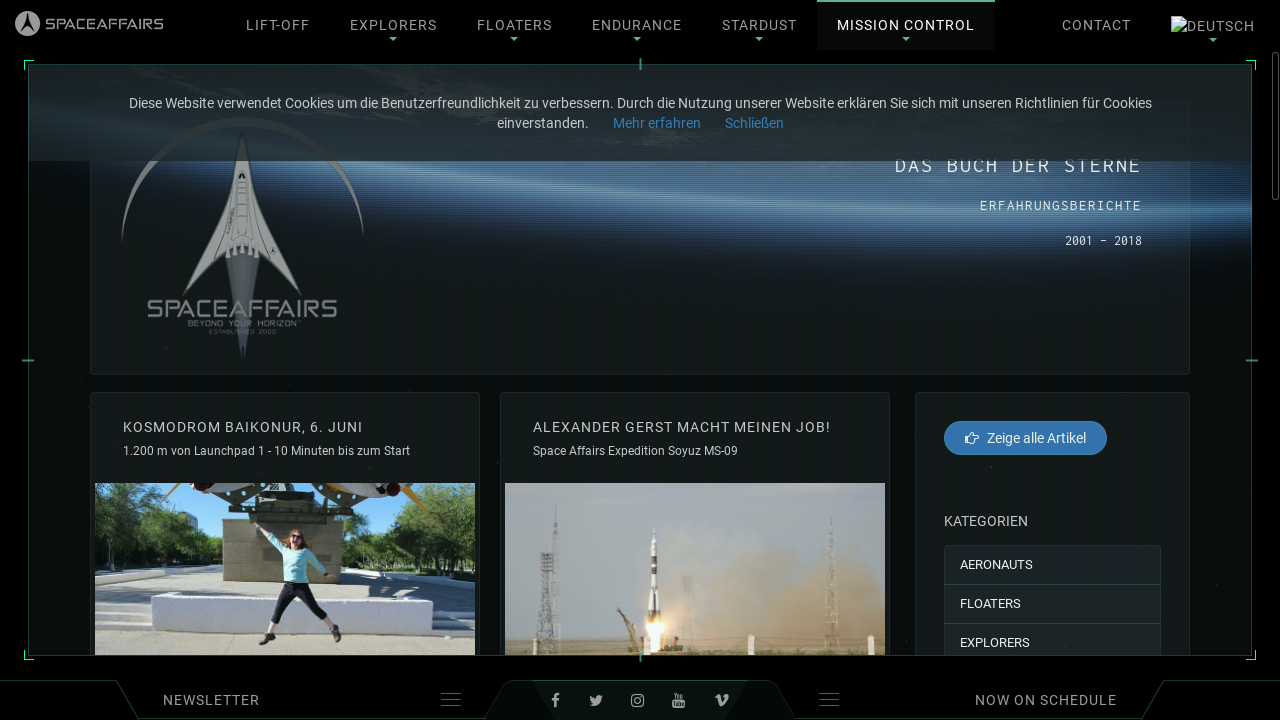

--- FILE ---
content_type: text/html;charset=UTF-8
request_url: https://space-affairs.com/de/mission-control/testimonials/tag:soyuz
body_size: 8490
content:
<!DOCTYPE html>
<html lang="de">
<head>

<!-- Google tag (gtag.js) -->
<script async src="https://www.googletagmanager.com/gtag/js?id=G-LVSK23B11K"></script>
<script>
  window.dataLayer = window.dataLayer || [];
  function gtag(){dataLayer.push(arguments);}
  gtag('js', new Date());

  gtag('config', 'G-LVSK23B11K');
</script>

<!-- Google tag (gtag.js)
<script async src="https://www.googletagmanager.com/gtag/js?id=G-KNQKNRJVQC"></script>
<script>
  window.dataLayer = window.dataLayer || [];
  function gtag(){dataLayer.push(arguments);}
  gtag('js', new Date());

  gtag('config', 'G-KNQKNRJVQC');
</script> -->



<!-- Clarity tracking code for https://www.space-affairs.com/ -->
<script>
    (function(c,l,a,r,i,t,y){
        c[a]=c[a]||function(){(c[a].q=c[a].q||[]).push(arguments)};
        t=l.createElement(r);t.async=1;t.src="https://www.clarity.ms/tag/"+i;
        y=l.getElementsByTagName(r)[0];y.parentNode.insertBefore(t,y);
    })(window, document, "clarity", "script", "59e566bt6t");
</script>

<!-- Messenger Chat-Plugin Code -->
    <div id="fb-root"></div>

    <!-- Your Chat-Plugin code -->
    <div id="fb-customer-chat" class="fb-customerchat">
    </div>

    <script>
      var chatbox = document.getElementById('fb-customer-chat');
      chatbox.setAttribute("page_id", "185186924945065");
      chatbox.setAttribute("attribution", "biz_inbox");

      window.fbAsyncInit = function() {
        FB.init({
          xfbml            : true,
          version          : 'v11.0'
        });
      };

      (function(d, s, id) {
        var js, fjs = d.getElementsByTagName(s)[0];
        if (d.getElementById(id)) return;
        js = d.createElement(s); js.id = id;
        js.src = 'https://connect.facebook.net/en_US/sdk/xfbml.customerchat.js';
        fjs.parentNode.insertBefore(js, fjs);
      }(document, 'script', 'facebook-jssdk'));
    </script> 

    <meta charset="utf-8" />
    <title>Das Buch der Sterne | Space Affairs</title>

    <meta http-equiv="X-UA-Compatible" content="IE=edge">
    <meta name="viewport" content="width=device-width, initial-scale=1, shrink-to-fit=no, minimum-scale=1, maximum-scale=1, user-scalable=no">
    <meta name="mobile-web-app-capable" content="yes">
    <meta name="format-detection" content="telephone=yes">
        <meta name="generator" content="Grav" />
    <meta name="description" content="Das Buch der Sterne, was unsere Kunden bewegt! Hier schreiben Kunden Ihre Erfahrungen der verschiedenen Erlebnisse mit uns! Genießen Sie das Buch der Sterne! " />
    <meta http-equiv="refresh" content="true" />
    <meta name="keywords" content="Space Affairs, Kunden, Testimonials, Gefühle, Emotionen, Abenteuer, Jetflüge, MIG-29, MIG-25, MIG-31, HALO, Halo jumps, Baikonur, Soyuz, Raketenstarts, Kazakhstan, Kundenberichte, Statements, Geschichten, News" />
    <meta name="author" content="Andreas P. Bergweiler, Markus Gloger, SPACE AFFAIRS" />
    <meta name="language" content="de" />
    <meta name="robots" content="index, follow" />
    <meta name="revisit" content="14 days" />
    <meta property="og:title" content="Das Buch der Sterne - Was Kunden bewegt" />
    <meta property="og:type" content="video.movie" />
    <meta property="og:url" content="https://www.space-affairs.com/de/mission-control/testimonials" />
    <meta property="og:image" content="https://www.space-affairs.com/user/pages/06.mission-control/04.testimonials/the_book_of_stars.jpg" />
    <meta property="og:image:type" content="image.jpeg" />
    <meta property="og:image:alt" content="Das Buch der Sterne - Was Kunden bewegt" />
    	<link rel="alternate" hreflang="en" href="/en/mission-control/testimonials/tag:soyuz" />
	<link rel="alternate" hreflang="de" href="/de/mission-control/testimonials/tag:soyuz" />
    <link rel="icon" type="image/png" href="/user/themes/spaceaffairs/img/favicon.png" />
    <link rel="canonical" href="https://space-affairs.com/de/mission-control/testimonials" />

                                                <link href="/user/themes/spaceaffairs/dist/main.css" type="text/css" rel="stylesheet">
<link href="/user/themes/spaceaffairs/dist/spaceaffairs.css" type="text/css" rel="stylesheet">
<link href="/user/plugins/markdown-notices/assets/notices.css" type="text/css" rel="stylesheet">
<link href="/user/plugins/form/assets/form-styles.css" type="text/css" rel="stylesheet">


                    <script src="/user/themes/spaceaffairs/js/modernizr.js"></script>

<script>
(function(i,s,o,g,r,a,m){i['GoogleAnalyticsObject']=r;i[r]=i[r]||function(){
(i[r].q=i[r].q||[]).push(arguments)},i[r].l=1*new Date();a=s.createElement(o),
m=s.getElementsByTagName(o)[0];a.async=1;a.src=g;m.parentNode.insertBefore(a,m)
})(window,document,'script','https://www.google-analytics.com/analytics.js','ga');

ga('create', 'UA-45944488-1', 'auto');
ga('send', 'pageview');
</script>
</head>
<body class="footerpage">
    <noscript>
        <section class="noscript-section">
            <div class="noscript-section-outer">
                <div class="noscript-section-inner"></div>
                <h2>We need javascript for lift off!<div class="inf-loader"><div class="bounce1"></div><div class="bounce2"></div><div class="bounce3"></div></div></h2>
            </div>
            </div>
        </section>
    </noscript>
    
            <nav class="navbar navbar-inverse navbar-fixed-top" role="navigation">
    <div class="container-fluid">
        <div class="navbar-header">
            <button type="button" class="navbar-toggle collapsed" data-toggle="collapse" data-target="#navbar" aria-expanded="false" aria-controls="navbar">
                <span class="sr-only">Toggle navigation</span>
                <span class="icon-bar bar1"></span>
                <span class="icon-bar bar2"></span>
                <span class="icon-bar bar3"></span>
            </button>
            <a class="navbar-brand" href="/de"><img src="/user/themes/spaceaffairs/img/brand.png" width="148" height="25"></a>
        </div>
        <div class="navbar-collapse collapse" id="navbar">
            <ul class="nav navbar-nav">
                                                                                        <li class=""><a href="/de">Lift-Off</a></li>
                                                                                                                <li class="dropdown ">
                                <a class="dropdown-toggle" data-toggle="dropdown" role="button" aria-haspopup="true" aria-expanded="false">Explorers <span class="caret"></span></a>
                                <ul class="dropdown-menu" role="menu">
                                                                                                                    <li class=""><a href="/de/explorers/die-strasse-zu-den-sternen-5-tage-expedition-kosmodrom-baikonur">Die Strasse zu den Sternen<span>Soyuz Lift-Off Expedition - Kosmodrom Baikonur</span></a></li>
                                                                                                                    <li class=""><a href="/de/explorers/rueckkehr-aus-dem-all-5-tage-soyuz-landungs-expedition-kasachstan">Rückkehr aus dem All<span>Soyuz Landing Expedition - Kasachstan</span></a></li>
                                                                                                                    <li class=""><a href="/de/explorers/bloon">Bloon<span>Der ultimative Trip des Lebens</span></a></li>
                                                                    </ul>
                            </li>
                                                                                                                <li class="dropdown ">
                                <a class="dropdown-toggle" data-toggle="dropdown" role="button" aria-haspopup="true" aria-expanded="false">Floaters <span class="caret"></span></a>
                                <ul class="dropdown-menu" role="menu">
                                                                                                                    <li class=""><a href="/de/floaters/freestyle-zerog-parabelflug-in-die-schwerelosigkeit">Zero-G Freestyle<span>Die Abwesenheit der Gravitation</span></a></li>
                                                                                                                    <li class=""><a href="/de/floaters/die-fliegende-buehne-parabelflug-fuer-filmproduktionen">Die fliegende Bühne<span>Zero-G für Media mit der Ilyushin 76MDK</span></a></li>
                                                                                                                    <li class=""><a href="/de/floaters/ilyushin">Ilyushin 76MDK [3D]<span>Get in touch!</span></a></li>
                                                                    </ul>
                            </li>
                                                                                                                <li class="dropdown ">
                                <a class="dropdown-toggle" data-toggle="dropdown" role="button" aria-haspopup="true" aria-expanded="false">Endurance <span class="caret"></span></a>
                                <ul class="dropdown-menu" role="menu">
                                                                                                                    <li class=""><a href="/de/endurance/astronautics-reales-astronautentraining-suborbital-orbital">Astronautics<span>do you have the right stuff?</span></a></li>
                                                                    </ul>
                            </li>
                                                                                                                <li class="dropdown ">
                                <a class="dropdown-toggle" data-toggle="dropdown" role="button" aria-haspopup="true" aria-expanded="false">Stardust <span class="caret"></span></a>
                                <ul class="dropdown-menu" role="menu">
                                                                                                                    <li class=""><a href="/de/stardust/orbital-spaceflight">Orbital Spaceflight<span>and beyond</span></a></li>
                                                                                                                    <li class=""><a href="/de/stardust/bloostar">Bloostar<span>Der Schnellzugriff zum Orbit</span></a></li>
                                                                    </ul>
                            </li>
                                                                                                                <li class="dropdown active">
                                <a class="dropdown-toggle" data-toggle="dropdown" role="button" aria-haspopup="true" aria-expanded="false">Mission Control <span class="caret"></span></a>
                                <ul class="dropdown-menu" role="menu">
                                                                                                                    <li class=""><a href="/de/mission-control/who-we-are">Who we are<span>Über uns</span></a></li>
                                                                                                                    <li class=""><a href="/de/mission-control/news">Planetary News<span>logbuch Space Affairs</span></a></li>
                                                                                                                    <li class="active"><a href="/de/mission-control/testimonials">Das Buch der Sterne<span>Erfahrungsberichte</span></a></li>
                                                                                                                    <li class=""><a href="/de/mission-control/media-gallery">The Space Affairs Media Gallery<span>20 years of space business</span></a></li>
                                                                    </ul>
                            </li>
                                                                    </ul>
            <ul class="nav navbar-nav navbar-right">
                                                        <li class="menu-item-contact">
                        <a href="/de/contact">contact</a>
                    </li>
                                                    <li class="language-selector dropdown">
    <a class="dropdown-toggle" data-toggle="dropdown" role="button" aria-haspopup="true" aria-expanded="false" data-dropdown="langSelectorList">
            <img alt="Deutsch" src="/user/plugins/language-selector/flags/de.png" />
            <span class="caret"></span>
</a>

  <ul class="dropdown-menu lang-menu" id="langSelectorList">

                                                                                                                
            <li class="">
          <a href="/en/mission-control/testimonials/tag:soyuz">
                        <img alt="English" src="/user/plugins/language-selector/flags/en.png" />
                                  </a>
        </li>
    

                            
            <li class="active">
          <a href="/de/mission-control/testimonials/tag:soyuz">
                        <img alt="Deutsch" src="/user/plugins/language-selector/flags/de.png" />
                                  </a>
        </li>
    
  </ul>
</li>
                            </ul>
        </div>
    </div>
</nav>    
    <div class="progress-stuff">
    <div class="progress-orbit">
        <div class="frame"></div>
        <div class="nodecap"></div>
        <div class="orbit">
            <span class="orbiter"></span>
        </div>
    </div>
    <p class="progress-title">Das Buch der Sterne</p>
        <p class="progress-param">/tag:soyuz</p>
    </div>
<section class="section section-default images-loaded"></section>
<div class="hud" id="hud">
    <div class="box">
        <div class="box-border"></div>
        <div class="batts l">
            <div class="batt"></div>
        </div>
        <div class="batts r">
            <div class="batt"></div>
        </div>
        <div class="batts t">
            <div class="batt"></div>
        </div>
        <div class="batts b">
            <div class="batt"></div>
        </div>
        <div class="cap tl"></div>
        <div class="cap tr"></div>
        <div class="cap br"></div>
        <div class="cap bl"></div>
    </div>
</div>
<div id="wrapper">
    <div id="scroller">
        <div class="container">
            <div class="row blog-header">
                <div class="col-md-3 col-sm-4">
                    <img src="/user/themes/spaceaffairs/img/beyond_logo_2018.png" class="img-responsive blog-logo" alt="Space Affairs Logo">
                </div>
                <div class="col-md-9 col-sm-8">
                    <div class="blog-heading">
                        <h1>Das Buch der Sterne</h1>
                        <h3>Erfahrungsberichte</h3>
                        <h4>2001 - 2018</h4>
                    </div>
                </div>
            </div>
            <div class="row">
                <div class="col-lg-9">
                    <div class="grid-blog">
                        <div class="grid-sizer-blog"></div>
                                                                                    <div class="grid-item-blog">
    <div class="thumbnail">
        <div class="thumbnail-title">
            <h5>Kosmodrom Baikonur, 6. Juni</h5>
            <h6>1.200 m von Launchpad 1 - 10 Minuten bis zum Start</h6>
        </div>
        <img src="/de/mission-control/testimonials/cosmodrome-baikonur-june-6th/images/thumbnail.jpg" alt="soyuz liftoff expedition">
        <!-- <div class="summary">
                        <p><img alt="Article Header" class="img-header img-responsive" src="/images/5/f/a/e/c/5faece0c89e0268ac9d2e9b33fac9165686e8ec0-header.jpg">
Es steht eine Countdown-Uhr ca. 20m vor uns. Wir haben uns einen fantastischen Blick auf die Rakete gesichert und haben einen ganzen Abschnitt für uns allein. Der Bildschirm mit der Countdown-Uhr streamt gelegentlich den Live-Feed aus der Soyuz, und wir können Alex, Serena & Sergei im Modul sehen....</p>
                    </div> -->
        <div class="thumbnail-footer">
            <small><i class="fa fa-pencil" aria-hidden="true"></i>von Dr. Niamh Shaw (IR)</small>
            <small><i class="fa fa-calendar" aria-hidden="true"></i>Juni 2018</small>
            <a class="btn btn-default btn-affairs" href="/de/mission-control/testimonials/cosmodrome-baikonur-june-6th"><i class="fa fa-hand-o-right" aria-hidden="true"></i>Zum Artikel...</a>
            <div class="tags">
        <a class="badge" href="/de/mission-control/testimonials/tag:soyuz">soyuz</a>
        <a class="badge" href="/de/mission-control/testimonials/tag:baikonur">baikonur</a>
        <a class="badge" href="/de/mission-control/testimonials/tag:liftoff">liftoff</a>
    </div>
        </div>
    </div>
</div>                                                            <div class="grid-item-blog">
    <div class="thumbnail">
        <div class="thumbnail-title">
            <h5>Alexander Gerst macht meinen Job!</h5>
            <h6>Space Affairs Expedition Soyuz MS-09</h6>
        </div>
        <img src="/de/mission-control/testimonials/alexander-gerst-macht-meinen-job/images/thumbnail.jpg" alt="soyuz liftoff expedition">
        <!-- <div class="summary">
                        <p><img alt="Article Header" class="img-header img-responsive" src="/images/f/3/f/0/2/f3f021127b3043cb421c5fb3237d2094d7d0c9ff-header.jpg">
Als ich am 02.06.2018 morgens die Haustüre abschließe, bin ich gespannt und voller Erwartungen. Lange vorher haben die Vorbereitungen begonnen, denn für mich sollte es nicht einfach nur eine Tour nach Baikonur werden, nein, ich wollte unbedingt Alexander Gerst zur ISS fliegen sehen. Nachdem ich aus...</p>
                    </div> -->
        <div class="thumbnail-footer">
            <small><i class="fa fa-pencil" aria-hidden="true"></i>von Dr. Steffen Sandhöfner (D)</small>
            <small><i class="fa fa-calendar" aria-hidden="true"></i>Juni 2018</small>
            <a class="btn btn-default btn-affairs" href="/de/mission-control/testimonials/alexander-gerst-macht-meinen-job"><i class="fa fa-hand-o-right" aria-hidden="true"></i>Zum Artikel...</a>
            <div class="tags">
        <a class="badge" href="/de/mission-control/testimonials/tag:soyuz">soyuz</a>
        <a class="badge" href="/de/mission-control/testimonials/tag:baikonur">baikonur</a>
        <a class="badge" href="/de/mission-control/testimonials/tag:liftoff">liftoff</a>
    </div>
        </div>
    </div>
</div>                                                            <div class="grid-item-blog">
    <div class="thumbnail">
        <div class="thumbnail-title">
            <h5>Eine Reise des Lebens</h5>
            <h6>Space Affairs Expedition Soyuz MS-06</h6>
        </div>
        <img src="/de/mission-control/testimonials/eine-reise-des-lebens/images/thumbnail.jpg" alt="soyuz liftoff expedition">
        <!-- <div class="summary">
                        <p><img alt="Article Header" class="img-header img-responsive" src="/images/4/8/1/e/8/481e83c5d1c9551cefb20ceb6b34becabedaee04-header.jpg">
Es ist eine Woche her, dass ich den Aeroflot-Flug SU-103 über die Polarroute nach Hause in die USA bestiegen habe. Bis zur letzten Minute konnte Stanislav, der Mann, der mich zu allen Sehenswürdigkeiten gebracht hat, mit dem Mitarbeiter der Fluglinie sprechen und sicherte mir ein Upgrade auf meinem...</p>
                    </div> -->
        <div class="thumbnail-footer">
            <small><i class="fa fa-pencil" aria-hidden="true"></i>von Richard S. Bird (USA)</small>
            <small><i class="fa fa-calendar" aria-hidden="true"></i>September 2017</small>
            <a class="btn btn-default btn-affairs" href="/de/mission-control/testimonials/eine-reise-des-lebens"><i class="fa fa-hand-o-right" aria-hidden="true"></i>Zum Artikel...</a>
            <div class="tags">
        <a class="badge" href="/de/mission-control/testimonials/tag:soyuz">soyuz</a>
        <a class="badge" href="/de/mission-control/testimonials/tag:baikonur">baikonur</a>
        <a class="badge" href="/de/mission-control/testimonials/tag:liftoff">liftoff</a>
    </div>
        </div>
    </div>
</div>                                                            <div class="grid-item-blog">
    <div class="thumbnail">
        <div class="thumbnail-title">
            <h5>Lift-Off Soyuz TMA-14M</h5>
            <h6>ISS Expedition Crew 41/42</h6>
        </div>
        <img src="/de/mission-control/testimonials/liftoff-soyuz-tma-14m/images/thumbnail.jpg" alt="soyuz liftoff expedition">
        <!-- <div class="summary">
                        <p><img alt="Article Header" class="img-header img-responsive" src="/images/3/3/9/4/5/33945d9ed4d2c1d410194ec361065f30c3914c96-header.jpg">
Ein langer Weg von über 5.500 Kilometern von Deutschland nach Moskau und dann nach Kasachstan liegt hinter Michael Najjar (Künstler aus Berlin) und mir bis hierher zum russischen Raumfahrtbahnhof Baikonur. Nun stehen wir in mitten der Nacht gegen 2:00 morgens in 1,2 Kilometer Entfernung zum hell er...</p>
                    </div> -->
        <div class="thumbnail-footer">
            <small><i class="fa fa-pencil" aria-hidden="true"></i>von Andreas P. Bergweiler (D)</small>
            <small><i class="fa fa-calendar" aria-hidden="true"></i>September 2014</small>
            <a class="btn btn-default btn-affairs" href="/de/mission-control/testimonials/liftoff-soyuz-tma-14m"><i class="fa fa-hand-o-right" aria-hidden="true"></i>Zum Artikel...</a>
            <div class="tags">
        <a class="badge" href="/de/mission-control/testimonials/tag:soyuz">soyuz</a>
        <a class="badge" href="/de/mission-control/testimonials/tag:baikonur">baikonur</a>
        <a class="badge" href="/de/mission-control/testimonials/tag:liftoff">liftoff</a>
    </div>
        </div>
    </div>
</div>                                                            <div class="grid-item-blog">
    <div class="thumbnail">
        <div class="thumbnail-title">
            <h5>Die Landung von Soyuz TMA-08M</h5>
            <h6>Space Affairs Expedition Soyuz TMA-08M</h6>
        </div>
        <img src="/de/mission-control/testimonials/die-landung-von-soyuz-tma-08m/images/thumbnail.jpg" alt="soyuz liftoff expedition">
        <!-- <div class="summary">
                        <p><img alt="Article Header" class="img-header img-responsive" src="/images/7/5/4/0/d/7540dd1d612e3f9f70f7792f9a4436bec5cd2e3c-header.jpg">
Wenige Monate nach der Rückkehr aus Baikonur bot uns Andreas Bergweiler die Möglichkeit, die Landung der Soyuz-TMA08M zu begleiten und die Rückkehr der Crew zu beobachten, die wir beim Start gesehen hatten. Mit den guten Erinnerungen an unser Abenteuer im März, die uns noch frisch in Erinnerung geb...</p>
                    </div> -->
        <div class="thumbnail-footer">
            <small><i class="fa fa-pencil" aria-hidden="true"></i>von Ton Schudelaro (NL)</small>
            <small><i class="fa fa-calendar" aria-hidden="true"></i>September 2013</small>
            <a class="btn btn-default btn-affairs" href="/de/mission-control/testimonials/die-landung-von-soyuz-tma-08m"><i class="fa fa-hand-o-right" aria-hidden="true"></i>Zum Artikel...</a>
            <div class="tags">
        <a class="badge" href="/de/mission-control/testimonials/tag:kasachstan">kasachstan</a>
        <a class="badge" href="/de/mission-control/testimonials/tag:soyuz">soyuz</a>
        <a class="badge" href="/de/mission-control/testimonials/tag:landung">landung</a>
    </div>
        </div>
    </div>
</div>                                                            <div class="grid-item-blog">
    <div class="thumbnail">
        <div class="thumbnail-title">
            <h5>Eine Expedition in die Geschichte</h5>
            <h6>Space Affairs Expedition Soyuz TMA-09M</h6>
        </div>
        <img src="/de/mission-control/testimonials/eine-expedition-in-die-geschichte/images/thumbnail.jpg" alt="soyuz liftoff expedition">
        <!-- <div class="summary">
                        <p><img alt="Article Header" class="img-header img-responsive" src="/images/c/9/1/f/9/c91f9c5ca2a512f3550ed074513b549cf973d4c3-header.jpg">
Liebe Mannschaft von SPACE AFFAIRS,</p>
<p>ich bin erst seit ein paar Stunden zu Hause, danke für den netten Willkommensgruß. </p>
<div class="img-text l img-portrait"><img src="refreshing-history/images/rigby_soyuz_tma09m_2a.jpg" alt="Article Image" class="img-responsive"><small>Mark Rigby auf dem Gagarinsky Launch-Pad - Soyuz TMA-09M</small></div>
<p>Der Trip nach Kasachstan und Moskau war einfach nur wundervoll. Inklusive Star City. Ich habe so viele neue Dinge ge...</p>
                    </div> -->
        <div class="thumbnail-footer">
            <small><i class="fa fa-pencil" aria-hidden="true"></i>von Mark Rigby (AUS)</small>
            <small><i class="fa fa-calendar" aria-hidden="true"></i>Mai 2013</small>
            <a class="btn btn-default btn-affairs" href="/de/mission-control/testimonials/eine-expedition-in-die-geschichte"><i class="fa fa-hand-o-right" aria-hidden="true"></i>Zum Artikel...</a>
            <div class="tags">
        <a class="badge" href="/de/mission-control/testimonials/tag:soyuz">soyuz</a>
        <a class="badge" href="/de/mission-control/testimonials/tag:baikonur">baikonur</a>
        <a class="badge" href="/de/mission-control/testimonials/tag:liftoff">liftoff</a>
    </div>
        </div>
    </div>
</div>                                                            <div class="grid-item-blog">
    <div class="thumbnail">
        <div class="thumbnail-title">
            <h5>Der Flug von Soyuz TMA-08M</h5>
            <h6>Space Affairs Expedition Soyuz TMA-08M</h6>
        </div>
        <img src="/de/mission-control/testimonials/der-flug-von-soyuz-tma-08m/images/thumbnail.jpg" alt="soyuz liftoff expedition">
        <!-- <div class="summary">
                        <p><img alt="Article Header" class="img-header img-responsive" src="/images/d/2/8/f/2/d28f20d05bf23c1351703a5bd2ec761590f1f844-header.jpg">
Hey, der Mann, der mit dem russisch-orthodoxen Priester spricht, ist das nicht Mike Fossum? Und da drüben, ist das nicht Tim Kopra? Das dachten wir, als wir die Leute in der Schlange vor uns beim Check-in am 25. März 2013 auf dem Moskauer Flughafen Vnukovo sahen. Von diesem Moment an begann unser A...</p>
                    </div> -->
        <div class="thumbnail-footer">
            <small><i class="fa fa-pencil" aria-hidden="true"></i>von Ton Schudelaro (NL)</small>
            <small><i class="fa fa-calendar" aria-hidden="true"></i>März 2013</small>
            <a class="btn btn-default btn-affairs" href="/de/mission-control/testimonials/der-flug-von-soyuz-tma-08m"><i class="fa fa-hand-o-right" aria-hidden="true"></i>Zum Artikel...</a>
            <div class="tags">
        <a class="badge" href="/de/mission-control/testimonials/tag:soyuz">soyuz</a>
        <a class="badge" href="/de/mission-control/testimonials/tag:baikonur">baikonur</a>
        <a class="badge" href="/de/mission-control/testimonials/tag:liftoff">liftoff</a>
    </div>
        </div>
    </div>
</div>                                                            <div class="grid-item-blog">
    <div class="thumbnail">
        <div class="thumbnail-title">
            <h5>Nichts für Weicheier</h5>
            <h6>Space Affairs Expedition Soyuz TMA-13</h6>
        </div>
        <img src="/de/mission-control/testimonials/nichts-f%C3%BCr-weicheier/images/thumbnail.jpg" alt="soyuz liftoff expedition">
        <!-- <div class="summary">
                        <p><img alt="Article Header" class="img-header img-responsive" src="/images/4/1/d/b/1/41db1fcee0371d61eef4f721480a39a163650712-header.jpg">
Die Jagd beginnt um Mitternacht. Vor dem Hotel warten vier Jeeps, in ihrem Scheinwerferlicht schlängeln sich die Fernwärmerohre des putzbröckelnden Reihenhauses gegenüber. Es ist kalt in Kasachstan, in Karaganda, 200 Kilometer südlich der Hauptstadt Astana, herrscht auch am 8.April noch Frost. Doch...</p>
                    </div> -->
        <div class="thumbnail-footer">
            <small><i class="fa fa-pencil" aria-hidden="true"></i>von Dennis Buchmann (D)</small>
            <small><i class="fa fa-calendar" aria-hidden="true"></i>April 2009</small>
            <a class="btn btn-default btn-affairs" href="/de/mission-control/testimonials/nichts-f%C3%BCr-weicheier"><i class="fa fa-hand-o-right" aria-hidden="true"></i>Zum Artikel...</a>
            <div class="tags">
        <a class="badge" href="/de/mission-control/testimonials/tag:kasachstan">kasachstan</a>
        <a class="badge" href="/de/mission-control/testimonials/tag:soyuz">soyuz</a>
        <a class="badge" href="/de/mission-control/testimonials/tag:landung">landung</a>
    </div>
        </div>
    </div>
</div>                                                                        </div>
                </div>
                <div class="col-lg-3 sidebar">
                                            
<div class="sidebar-content">
    <a class="btn btn-default btn-blog" href="/de/mission-control/testimonials"><i class="fa fa-hand-o-right" aria-hidden="true"></i>Zeige alle Artikel</a>
</div>

<div class="sidebar-content">
    <h4>Kategorien</h4>
    
<div class="list-group">
                    <!-- <a class="badge " href="/de/mission-control/testimonials/tag:"></a> -->
        <a class="list-group-item " href="/de/mission-control/testimonials/category:aeronauts">aeronauts</a>
                    <!-- <a class="badge " href="/de/mission-control/testimonials/tag:"></a> -->
        <a class="list-group-item " href="/de/mission-control/testimonials/category:floaters">floaters</a>
                    <!-- <a class="badge " href="/de/mission-control/testimonials/tag:"></a> -->
        <a class="list-group-item " href="/de/mission-control/testimonials/category:explorers">explorers</a>
                    <!-- <a class="badge " href="/de/mission-control/testimonials/tag:"></a> -->
        <a class="list-group-item " href="/de/mission-control/testimonials/category:endurance">endurance</a>
    </div>
</div>


<!--  -->

<div class="sidebar-content">
    <h4>Häufigste Tags</h4>
    
<span class="tags">
                    <!-- <a class="badge " href="/de/mission-control/testimonials/tag:zero-g">zero-g</a> -->
        <a class="badge " href="/de/mission-control/testimonials/tag:zero-g">zero-g</a>
                    <!-- <a class="badge " href="/de/mission-control/testimonials/tag:parabelflug">parabelflug</a> -->
        <a class="badge " href="/de/mission-control/testimonials/tag:parabelflug">parabelflug</a>
                    <!-- <a class="badge " href="/de/mission-control/testimonials/tag:ilyushin">ilyushin</a> -->
        <a class="badge " href="/de/mission-control/testimonials/tag:ilyushin">ilyushin</a>
                    <!-- <a class="badge " href="/de/mission-control/testimonials/tag:parabolicflight">parabolicflight</a> -->
        <a class="badge " href="/de/mission-control/testimonials/tag:parabolicflight">parabolicflight</a>
                    <!-- <a class="badge active" href="/de/mission-control/testimonials/tag:soyuz">soyuz</a> -->
        <a class="badge active" href="/de/mission-control/testimonials/tag:soyuz">soyuz</a>
                    <!-- <a class="badge " href="/de/mission-control/testimonials/tag:mig29">mig29</a> -->
        <a class="badge " href="/de/mission-control/testimonials/tag:mig29">mig29</a>
                    <!-- <a class="badge " href="/de/mission-control/testimonials/tag:baikonur">baikonur</a> -->
        <a class="badge " href="/de/mission-control/testimonials/tag:baikonur">baikonur</a>
                    <!-- <a class="badge " href="/de/mission-control/testimonials/tag:liftoff">liftoff</a> -->
        <a class="badge " href="/de/mission-control/testimonials/tag:liftoff">liftoff</a>
                    <!-- <a class="badge " href="/de/mission-control/testimonials/tag:edge-of-space">edge-of-space</a> -->
        <a class="badge " href="/de/mission-control/testimonials/tag:edge-of-space">edge-of-space</a>
                    <!-- <a class="badge " href="/de/mission-control/testimonials/tag:aerobatic">aerobatic</a> -->
        <a class="badge " href="/de/mission-control/testimonials/tag:aerobatic">aerobatic</a>
                    <!-- <a class="badge " href="/de/mission-control/testimonials/tag:mission-training">mission-training</a> -->
        <a class="badge " href="/de/mission-control/testimonials/tag:mission-training">mission-training</a>
                    <!-- <a class="badge " href="/de/mission-control/testimonials/tag:kasachstan">kasachstan</a> -->
        <a class="badge " href="/de/mission-control/testimonials/tag:kasachstan">kasachstan</a>
                    <!-- <a class="badge " href="/de/mission-control/testimonials/tag:landung">landung</a> -->
        <a class="badge " href="/de/mission-control/testimonials/tag:landung">landung</a>
                    <!-- <a class="badge " href="/de/mission-control/testimonials/tag:mig25">mig25</a> -->
        <a class="badge " href="/de/mission-control/testimonials/tag:mig25">mig25</a>
                    <!-- <a class="badge " href="/de/mission-control/testimonials/tag:kazakhstan">kazakhstan</a> -->
        <a class="badge " href="/de/mission-control/testimonials/tag:kazakhstan">kazakhstan</a>
                    <!-- <a class="badge " href="/de/mission-control/testimonials/tag:landing">landing</a> -->
        <a class="badge " href="/de/mission-control/testimonials/tag:landing">landing</a>
                    <!-- <a class="badge " href="/de/mission-control/testimonials/tag:mig31">mig31</a> -->
        <a class="badge " href="/de/mission-control/testimonials/tag:mig31">mig31</a>
                    <!-- <a class="badge " href="/de/mission-control/testimonials/tag:hydrolab">hydrolab</a> -->
        <a class="badge " href="/de/mission-control/testimonials/tag:hydrolab">hydrolab</a>
                    <!-- <a class="badge " href="/de/mission-control/testimonials/tag:sea-survival">sea-survival</a> -->
        <a class="badge " href="/de/mission-control/testimonials/tag:sea-survival">sea-survival</a>
                    <!-- <a class="badge " href="/de/mission-control/testimonials/tag:Kosmonaut">Kosmonaut</a> -->
        <a class="badge " href="/de/mission-control/testimonials/tag:Kosmonaut">Kosmonaut</a>
                    <!-- <a class="badge " href="/de/mission-control/testimonials/tag:H.A.L.O.">H.A.L.O.</a> -->
        <a class="badge " href="/de/mission-control/testimonials/tag:H.A.L.O.">H.A.L.O.</a>
                    <!-- <a class="badge " href="/de/mission-control/testimonials/tag:astronautics">astronautics</a> -->
        <a class="badge " href="/de/mission-control/testimonials/tag:astronautics">astronautics</a>
                    <!-- <a class="badge " href="/de/mission-control/testimonials/tag:zentrifuge">zentrifuge</a> -->
        <a class="badge " href="/de/mission-control/testimonials/tag:zentrifuge">zentrifuge</a>
                    <!-- <a class="badge " href="/de/mission-control/testimonials/tag:space-odyssey">space-odyssey</a> -->
        <a class="badge " href="/de/mission-control/testimonials/tag:space-odyssey">space-odyssey</a>
                    <!-- <a class="badge " href="/de/mission-control/testimonials/tag:cosmonaut">cosmonaut</a> -->
        <a class="badge " href="/de/mission-control/testimonials/tag:cosmonaut">cosmonaut</a>
                    <!-- <a class="badge " href="/de/mission-control/testimonials/tag:centrifuge">centrifuge</a> -->
        <a class="badge " href="/de/mission-control/testimonials/tag:centrifuge">centrifuge</a>
    </span>
</div>
                                    </div>
            </div>
            <div class="row">
                                    <div class="text-center">
                        

<ul class="pagination">
            <li><span>&laquo;</span></li>
    
    
                    <li><span class="active">1</span></li>
        
    
                                <li><a href="/de/mission-control/testimonials/tag:soyuz/page:2">2</a></li>
        
                        <li><a rel="next" href="/de/mission-control/testimonials/tag:soyuz/page:2">&raquo;</a></li>
    </ul>

                    </div>
                            </div>
            <div class="row">
                <div class="col-lg-12">
                    <footer class="footer" id="footer">
                                                <ul class="list-inline text-center">
                                                                                    <li class="">
                                <a href="/de/impressum"><span></span>Impressum</a>
                            </li>
                                                                                    <li class="">
                                <a href="/de/haftungsausschluss"><span></span>Haftungsausschluss</a>
                            </li>
                                                                                    <li class="">
                                <a href="/de/datenschutzerklaerung"><span></span>Datenschutzerklärung</a>
                            </li>
                                                                                    <li class="">
                                <a href="/de/contact"><span></span>Contact</a>
                            </li>
                                                    </ul>
                        <p class="copyright text-center"><small>&copy; space-affairs 2000-2026</small></p>                                            </footer>
                </div>
            </div>
        </div>
    </div>
</div>
<div class="top-gradient"></div>
<div class="bottom-gradient"></div>
<div class="bottom-bar">
    <span class="bottom-tab-prolog"></span>
    <span class="bottom-tab-left">
        <a class="btn tab-btn tab-btn-newsletter" role="button">Newsletter<span></span></a>
        <div class="form-container"><form action="https://space-affairs.us12.list-manage.com/subscribe/post?u=323a534ecd333c688fd74b9f0&amp;id=de15e45c1b" method="post" id="mc-embedded-subscribe-form" name="mc-embedded-subscribe-form" class="validate" target="_blank">
<div class="col-sm-10">
<div class="form-group">
    <div class="input">
        <input type="email" name="EMAIL" class="form-control" id="mce-EMAIL" required="required" placeholder="Email Adresse">
    </div>
</div>
</div>
<div class="col-sm-2">
    <button type="submit" name="subscribe" id="mc-embedded-subscribe" class="btn btn-default btn-affairs"><i class="fa fa-arrow-circle-right" aria-hidden="true"></i></button>
</div>
<div class="col-sm-10">
    <div class="checkbox input">
    <input type="checkbox" name="agb" id="agb" class="form-control" required="required"/>
    <label for="agb" class="control-label"><a href="/de/datenschutzerklaerung" target="_blank" rel="noopener">Ich habe die Hinweise betreffend Schutz meiner Daten gelesen!<span class="required">*</span></a></label>
  </div>
</div> 
<div style="position: absolute; left: -5000px;" aria-hidden="true"><input type="text" name="b_323a534ecd333c688fd74b9f0_de15e45c1b" tabindex="-1" value=""></div>
</form>
<div class="message-container">
  <div class="alert notices green submissionSuccess"></div>
  <div class="alert notices red submissionError">Das Versenden Ihrer Anmeldung ist fehlgeschlagen. Bitte probieren Sie es erneut.</div>
</div></div>
    </span>
    <span class="bottom-tab-center"><ul class="list-inline text-center sm-list">
<li>
<a href="https://www.facebook.com/spaceaffairs" target="_blank" rel="noopener"><i class="fa fa-facebook fa-2x"></i></a>
</li>
<li>
<a href="https://www.twitter.com/space_traveller" target="_blank" rel="noopener"><i class="fa fa-twitter fa-2x"></i></a>
</li>
<li>
<a href="https://www.instagram.com/spaceaffairs" target="_blank" rel="noopener"><i class="fa fa-instagram fa-2x"></i></a>
</li>
<li>
<a href="https://www.youtube.com/c/Space-Affairs" target="_blank" rel="noopener"><i class="fa fa-youtube fa-2x"></i></a>
</li>
<li>
<a href="https://vimeo.com/spaceaffairs" target="_blank" rel="noopener"><i class="fa fa-vimeo fa-2x"></i></a>
</li>
</ul></span>
    <span class="bottom-tab-right">
        <a class="btn tab-btn tab-btn-onschedule" role="button">Now on schedule<span></span></a>
        <div class="onschedule-container"><a href="/de/explorers/die-strasse-zu-den-sternen-5-tage-expedition-kosmodrom-baikonur">
<div class="col-sm-4">
<img src="/de/now/the-road-to-the-stars/soyuz_ms_21_patch.png" alt="Soyuz MS-21 Patch" class="img-responsive" />
</div>
<div class="col-sm-8">
<p>Die Strasse zu den Sternen</p>
<p>SPACE AFFAIRS Baikonur Expedition Soyuz MS-21</p>
<span>15. bis 20. März 2022 (TBD)</span>
<span>Anmeldefrist: Abgesagt</span>
</div>
</a>
	<hr>
<a href="/de/explorers/rueckkehr-aus-dem-all-5-tage-soyuz-landungs-expedition-kasachstan">
<div class="col-sm-4">
<img src="/de/now/returning-from-space/soyuz_patch_ms19_landing.png" alt="Soyuz MS-19 Patch" class="img-responsive" />
</div>
<div class="col-sm-8">
<p>Rückkehr aus dem All</p>
<p>SPACE AFFAIRS Landungs Expedition Soyuz MS-19</p>
<span>25. bis 30. März 2022 (TBD)</span>
<span>Anmeldefrist: Abgesagt</span>
</div>
</a>
<a href="/de/floaters/freestyle-zerog-parabelflug-in-die-schwerelosigkeit">
<div class="col-sm-4">
<img src="/de/now/freestyle/zerog_patch_2022_1.png" alt="Zero-G 2022-1 Patch" class="img-responsive" />
</div>
<div class="col-sm-8">
<p>Zero-G Flight 2022-1</p>
<p>SPACE AFFAIRS Zero-G Expeditions</p>
<span>17. bis 21. Mai 2022 (TBD)</span>
<span>Anmeldefrist: Abgesagt</span>
</div>
</a>
</div>
    </span>
    <span class="bottom-tab-epilog"></span>
</div>
<div class="bottom-bar-xs">
    <ul class="list-inline text-center sm-list">
<li>
<a href="https://www.facebook.com/spaceaffairs" target="_blank" rel="noopener"><i class="fa fa-facebook fa-2x"></i></a>
</li>
<li>
<a href="https://www.twitter.com/space_traveller" target="_blank" rel="noopener"><i class="fa fa-twitter fa-2x"></i></a>
</li>
<li>
<a href="https://www.instagram.com/spaceaffairs" target="_blank" rel="noopener"><i class="fa fa-instagram fa-2x"></i></a>
</li>
<li>
<a href="https://www.youtube.com/c/Space-Affairs" target="_blank" rel="noopener"><i class="fa fa-youtube fa-2x"></i></a>
</li>
<li>
<a href="https://vimeo.com/spaceaffairs" target="_blank" rel="noopener"><i class="fa fa-vimeo fa-2x"></i></a>
</li>
</ul></div>

                                    <script>
          document.addEventListener('DOMContentLoaded', function(event) {
            cookieChoices.showCookieConsentBar('Diese Website verwendet Cookies um die Benutzerfreundlichkeit zu verbessern. Durch die Nutzung unserer Website erklären Sie sich mit unseren Richtlinien für Cookies einverstanden.',
              'Schließen', 'Mehr erfahren', 'https://www.space-affairs.com/de/datenschutzerklaerung');
          });
        </script>
         
    
        <script src="/user/themes/spaceaffairs/dist/base.js"></script>
<script src="/user/themes/spaceaffairs/js/cookiechoices.js"></script>
<script src="/user/themes/spaceaffairs/dist/blog.js"></script>
<script src="/user/themes/spaceaffairs/dist/messages_de.js"></script>

</body>
</html>


--- FILE ---
content_type: text/plain
request_url: https://www.google-analytics.com/j/collect?v=1&_v=j102&a=1603112738&t=pageview&_s=1&dl=https%3A%2F%2Fspace-affairs.com%2Fde%2Fmission-control%2Ftestimonials%2Ftag%3Asoyuz&ul=en-us%40posix&dt=Das%20Buch%20der%20Sterne%20%7C%20Space%20Affairs&sr=1280x720&vp=1280x720&_u=IADAAEABAAAAACAAI~&jid=448216776&gjid=512584119&cid=181104290.1769177098&tid=UA-45944488-1&_gid=694424729.1769177101&_r=1&_slc=1&z=203982959
body_size: -567
content:
2,cG-1MNZVBTL4X